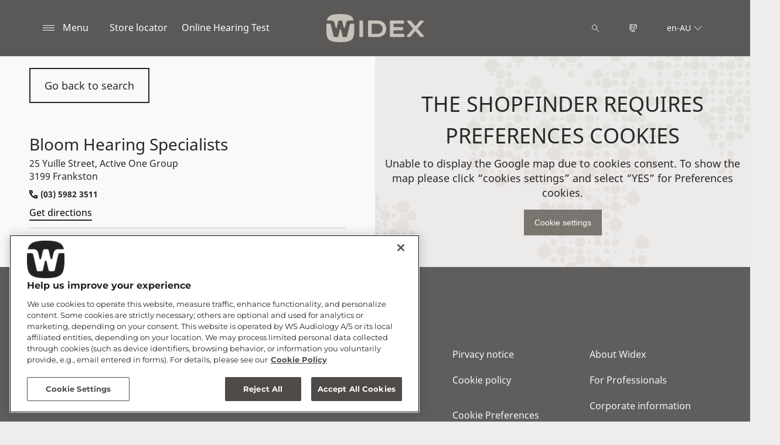

--- FILE ---
content_type: text/html; charset=utf-8
request_url: https://www.widex.com/en-au/shop-finder/shop-details/au/3199/frankston/bloom-hearing-specialists/e8ec384e-bc46-4a84-a18a-09df3e3769fd
body_size: 10462
content:



<!DOCTYPE html>
<!--[if IE 9]><html lang="en" class="ie9 no-js"><![endif]-->
<!--[if !IE]><!-->
<html lang="en" dir="ltr">
<!--<![endif]-->
<head>
    <meta charset="utf-8" />
    <meta http-equiv="X-UA-Compatible" content="IE=edge">
    <meta http-equiv="Content-type" content="text/html; charset=utf-8">
    <meta content="width=device-width, initial-scale=1.0" name="viewport" />
    
    

<script type="text/javascript">
    window.ThemeData = {"BusinessAreaTheme":{"FavIconUrl":"https://azurecdn.widex.com/-/media/favicon/w_shield_black_32x32pix_png-24.png?rev=9421fa8ef7a44d359f5ae271c2d51fee&extension=webp","FontTypeValue":"montserrat","ThemeValue":"widex"},"Brand":"widex"};
</script>

<link rel="stylesheet" href="https://cdn.fonts.wsasitecore.net/wsapublic/PROD/widex-fonts.css">

<link href="https://azurecdn.widex.com/dist/shared.0127b08fa99604b01535.css" rel="stylesheet" />
<link href="https://azurecdn.widex.com/dist/widex.683efc18fb60efa0dda0.css" rel="stylesheet" />

<script src="https://azurecdn.widex.com/dist/widex-echo-config.2f2deddd8c8a2a4ac72d.js" type="text/javascript"></script>    <link rel="shortcut icon" href="https://azurecdn.widex.com/-/media/favicon/w_shield_black_32x32pix_png-24.png?rev=9421fa8ef7a44d359f5ae271c2d51fee&amp;extension=webp" />


    <link rel="preconnect" href="https://azurecdn.widex.com" />

    
    <script type="text/javascript" src="/sitecore%20modules/Web/ExperienceForms/scripts/jquery-2.1.3.min.js"></script>
    
    
    

 <script>
                       window.dataLayer = window.dataLayer || [];
                    dataLayer.push({
                        wsaBrand: "widex",
                        wsaMarket: "au",
                        wsaTargetAudience: "b2c", 
                        wsaBusinessArea: "wholesale",
                        wsaRegion: "apac", 
                        pageLanguage: "en",
                        pagePath: window.location.pathname,
                        wsaPlatform: "none_sitecore"
                            });

                      function gtag() {
                          dataLayer.push(arguments);
                      }

                      gtag("consent", "default", {
                                ad_storage: "denied",
                                analytics_storage: "denied",
                                functionality_storage: "denied",
                                personalization_storage: "denied",
                                security_storage: "granted",
                                ad_user_data: "denied",
                                ad_personalization: "denied",
                                wait_for_update: 2000,
                            });
                            gtag("set", "ads_data_redaction", true);
                    </script>

                    <!-- Google Tag Manager -->
                    <script type="text/javascript">
                        console.log("GTM loaded!");
                       !function(){"use strict";function e(e,t,o){return void 0===t&&(t=""),"cookie"===e?function(e){for(var t=0,o=document.cookie.split(";");t<o.length;t++){var r=o[t].split("=");if(r[0].trim()===e)return r[1]}}(t):"localStorage"===e?(r=t,localStorage.getItem(r)):"jsVariable"===e?window[t]:"cssSelector"===e?(n=t,i=o,a=document.querySelector(n),i?null==a?void 0:a.getAttribute(i):null==a?void 0:a.textContent):void console.warn("invalid uid source",e);var r,n,i,a}!function(t,o,r,n,i,a,c,l,s,u){var d,v,E,I;try{v=l&&(E=navigator.userAgent,(I=/Version\/([0-9\._]+)(.*Mobile)?.*Safari.*/.exec(E))&&parseFloat(I[1])>=16.4)?e(l,"sst_value",""):void 0}catch(e){console.error(e)}var g=t;g[n]=g[n]||[],g[n].push({"gtm.start":(new Date).getTime(),event:"gtm.js"});var m=o.getElementsByTagName(r)[0],T=v?"&bi="+encodeURIComponent(v):"",_=o.createElement(r),f=v?"kp"+c:c;_.async=!0,_.src="https://sst.widex.com/"+f+".js?id=GTM-MRJZSZF7"+T,null===(d=m.parentNode)||void 0===d||d.insertBefore(_,m)}(window,document,"script","dataLayer",0,0,"uifbvnhu","cookie")}();
                    </script>
                    <!-- End Google Tag Manager -->


    <script src="https://azurecdn.widex.com/dist/form_tracking.e023747f18c99f4834ec.js" type="text/javascript"></script>
    
	<script src="https://cdn.cookielaw.org/scripttemplates/otSDKStub.js" data-document-language="true" type="text/javascript" charset="UTF-8" data-domain-script="019a4eb3-6298-7ff7-9276-4bb2cd88bc65"></script>


<title>Bloom Hearing Specialists, Frankston - Hearing Aids - Widex AU</title>
<meta name="description" content="Looking for a Widex Hearing Aid Specialist in Frankston, 3199 Victoria? Visit Bloom Hearing Specialists. Get contact details and directions. Book appointment.">
<meta property="og:locale" content="en_AU">
<link rel="canonical" href="https://www.widex.com/en-au/shop-finder/shop-details/au/3199/frankston/bloom-hearing-specialists/e8ec384e-bc46-4a84-a18a-09df3e3769fd" />    
    
    <link href="/sitecore%20modules/Web/ExperienceForms/css/jquery-ui-datepicker-only-1.12.1.min.css" rel="stylesheet"/>

    <script src="/sitecore%20modules/Web/ExperienceForms/scripts/jquery-3.4.1.min.js"></script>
<script src="/sitecore%20modules/Web/ExperienceForms/scripts/jquery-ui-datepicker-only-1.12.1.min.js"></script>
<script src="/sitecore%20modules/Web/ExperienceForms/scripts/jquery.localisation-1.1.0.min.js"></script>
<script src="/sitecore%20modules/Web/ExperienceForms/scripts/jquery.validate.min.js"></script>
<script src="/sitecore%20modules/Web/ExperienceForms/scripts/jquery.validate.unobtrusive.min.js"></script>
<script src="/sitecore%20modules/Web/ExperienceForms/scripts/jquery.unobtrusive-ajax.min.js"></script>
<script src="/sitecore%20modules/Web/ExperienceForms/scripts/form.js"></script>
<script src="/sitecore%20modules/Web/ExperienceForms/scripts/form.validate.js"></script>
<script src="/sitecore%20modules/Web/ExperienceForms/scripts/form.tracking.js"></script>
<script src="/sitecore%20modules/Web/ExperienceForms/scripts/form.conditions.js"></script>
<script type="text/javascript" src="/sitecore%20modules/Web/ExperienceForms/scripts/recaptcha.validate.js"></script>
    

    <noscript>
        <style type="text/css">
            .blurp-spot-fw__overlay-item, .blurp-spot-fw__spot, .container__component-spacing .row > .col,
            .container__component-spacing .row > [class*=col-]:not(input):not(select):not(label),
            .container__component-spacing .row > input[class*=col-], .four-features .row > .col, .four-features .row > [class*=col-]:not(input):not(select):not(label),
            .four-features .row > input[class*=col-], .four-features__cta-link, .headline-view,
            .newslist-content > article {
                opacity: inherit;
            }
        </style>
    </noscript>
</head>
<body>
    



<!-- Google Tag Manager (noscript) -->
                        <noscript><iframe src="https://sst.widex.com/ns.html?id=GTM-MRJZSZF7"
                            height="0" width="0" style="display:none;visibility:hidden"></iframe></noscript>
                            <!-- End Google Tag Manager (noscript) -->
<script> 
var $buoop = {required:{e:12,f:70,o:60,s:4,c:70},mobile:false,api:2021.01,
text_for_i: {
       'msg':'Your browser ({brow_name}) is not supported for this site.',
       'msgmore': 'Please update your browser for an optimal experience.'
    } }; 
function $buo_f(){ 
 var e = document.createElement("script"); 
 e.src = "//browser-update.org/update.min.js"; 
 document.body.appendChild(e);
};
try {document.addEventListener("DOMContentLoaded", $buo_f,false)}
catch(e){window.attachEvent("onload", $buo_f)}
</script>
<div>
    <header>
        

    <div id="header-root" class="navigation "></div>
<script src="https://azurecdn.widex.com/dist/menuBar.716dba86bf250e3dd392.js" type="text/javascript"></script>    <script>renderMenubar("header-root", {"navigationTree":{"children":[{"children":[],"link":"/en-au/sound-philosophy/","title":"Widex Sound Philosophy","target":"ActiveBrowser"},{"children":[{"children":[{"link":"/en-au/hearing-aids/moment-sheer/sric-r-d/","title":"sRIC R D","target":"ActiveBrowser"}],"link":"/en-au/hearing-aids/moment-sheer/","title":"Widex Moment Sheer","target":"ActiveBrowser"},{"children":[],"link":"/en-au/hearing-aids/smartric/","title":"Widex SmartRIC","target":"ActiveBrowser"},{"children":[{"link":"/en-au/hearing-aids/allure/ric-r-d/","title":" Allure RIC R D","target":"ActiveBrowser"}],"link":"/en-au/hearing-aids/allure/","title":"Widex Allure","target":"ActiveBrowser"},{"children":[],"link":"/en-au/hearing-aids/moment/","title":"Widex Moment","target":"ActiveBrowser"},{"children":[{"link":"/en-au/hearing-aids/evoke/","title":"Widex Evoke","target":"ActiveBrowser"},{"link":"/en-au/hearing-aids/other/cros/","title":"Widex CROS","target":"ActiveBrowser"},{"link":"/en-au/local/en-au/widex-magnify/","title":"Widex Magnify","target":"ActiveBrowser"}],"link":"/en-au/hearing-aids/other/","title":"Other Hearing Aids","target":"ActiveBrowser"},{"children":[{"link":"/en-au/hearing-aids/about-hearing-aids/behind-the-ear-hearing-aids/","title":"Behind-the-ear hearing aids","target":"ActiveBrowser"},{"link":"/en-au/hearing-aids/about-hearing-aids/in-the-ear-hearing-aids/","title":"In-the-ear hearing aids","target":"ActiveBrowser"},{"link":"https://www.widex.com/en-au/hearing-aids/about-hearing-aids/receiver-in-canal-hearing-aids/","title":"Receiver-in-canal hearing aids","target":"ActiveBrowser"},{"link":"/en-au/hearing-aids/about-hearing-aids/getting-the-right-hearing-aid/","title":"Getting The Right Hearing Aid","target":"ActiveBrowser"},{"link":"/en-au/hearing-aids/about-hearing-aids/how-do-hearing-aids-work/","title":"How do hearing aids work?","target":"ActiveBrowser"},{"link":"/en-au/hearing-aids/about-hearing-aids/hearing-aid-prices/","title":"Hearing aid prices","target":"ActiveBrowser"}],"link":"/en-au/hearing-aids/about-hearing-aids/","title":"About Hearing Aids","target":"ActiveBrowser"},{"children":[{"link":"/en-au/hearing-aids/apps/allure-app/","title":"Widex Allure app ","target":"ActiveBrowser"},{"link":"/en-au/hearing-aids/apps/moment-app/","title":"Widex Moment app","target":"ActiveBrowser"},{"link":"/en-au/hearing-aids/apps/evoke-app/","title":"Widex Evoke app","target":"ActiveBrowser"},{"link":"/en-au/hearing-aids/apps/tonelink-app/","title":"Widex Tonelink app","target":"ActiveBrowser"},{"link":"/en-au/hearing-aids/apps/widex-remote-care/","title":"Widex Remote Care","target":"ActiveBrowser"}],"link":"/en-au/hearing-aids/apps/","title":"Widex Apps","target":"ActiveBrowser"},{"children":[{"link":"/en-au/hearing-aids/accessories/com-dex/","title":"COM-DEX","target":"ActiveBrowser"},{"link":"/en-au/hearing-aids/accessories/rc-dex/","title":"RC-DEX","target":"ActiveBrowser"},{"link":"/en-au/hearing-aids/accessories/soundconnect/","title":"Widex SoundConnect","target":"ActiveBrowser"},{"link":"/en-au/hearing-aids/accessories/tv-dex/","title":"TV-DEX","target":"ActiveBrowser"},{"link":"/en-au/hearing-aids/accessories/tv-play/","title":"Widex TV Play","target":"ActiveBrowser"},{"link":"/en-au/hearing-aids/accessories/chargers/","title":"Widex Chargers","target":"ActiveBrowser"},{"link":"/en-au/hearing-aids/accessories/sound-assist/","title":"Widex Sound Assist","target":"ActiveBrowser"},{"link":"/en-au/hearing-aids/accessories/dryers/","title":"Hearing Aid Dryers","target":"ActiveBrowser"},{"link":"/en-au/hearing-aids/accessories/batteries/","title":"Batteries","target":"ActiveBrowser"}],"link":"/en-au/hearing-aids/accessories/","title":"Accessories","target":"ActiveBrowser"}],"link":"/en-au/hearing-aids/","title":"Hearing Aids","target":"ActiveBrowser"},{"children":[],"link":"/en-au/hearing-loss-and-tinnitus/","title":"Hearing loss","target":"ActiveBrowser"},{"children":[{"children":[{"link":"/en-au/hearing-loss-and-tinnitus/types/hearing-loss-in-one-ear/","title":"Hearing loss in one ear","target":"ActiveBrowser"},{"link":"/en-au/hearing-loss-and-tinnitus/types/conductive-hearing-loss/","title":"Conductive hearing loss","target":"ActiveBrowser"},{"link":"/en-au/hearing-loss-and-tinnitus/types/sensorineural-hearing-loss/","title":"Sensorineural hearing loss","target":"ActiveBrowser"},{"link":"/en-au/hearing-loss-and-tinnitus/types/degrees-and-shape-of-hearing-loss/","title":"Degrees and shapes of hearing loss","target":"ActiveBrowser"},{"link":"/en-au/hearing-loss-and-tinnitus/types/discrimination-hearing-loss/","title":"Discrimination loss","target":"ActiveBrowser"}],"link":"/en-au/hearing-loss-and-tinnitus/types/","title":"Types of Hearing Loss","target":"ActiveBrowser"},{"children":[],"link":"/en-au/hearing-loss-and-tinnitus/tinnitus/","title":"Tinnitus","target":"ActiveBrowser"},{"children":[],"link":"/en-au/hearing-loss-and-tinnitus/for-friends-and-relatives/","title":"For Friends and Relatives","target":"ActiveBrowser"}],"link":"/en-au/tinnitus/","title":"Tinnitus","target":"ActiveBrowser"},{"children":[{"children":[],"link":"/en-au/support/hearing-aids/","title":"Hearing aids ","target":"ActiveBrowser"},{"children":[],"link":"/en-au/support/pairing/","title":"Connectivity & pairing","target":"ActiveBrowser"},{"children":[],"link":"/en-au/support/app/","title":"Widex apps","target":"ActiveBrowser"},{"children":[],"link":"/en-au/support/accessories/","title":"Accessories","target":"ActiveBrowser"},{"children":[],"link":"/en-au/support/compatibility/","title":"Device compatibility","target":"ActiveBrowser"},{"children":[],"link":"/en-au/support/faq/","title":"FAQs for first-time hearing aid wearers","target":"ActiveBrowser"}],"link":"/en-au/support/","title":"Support & Care","target":"ActiveBrowser"},{"children":[],"link":"/en-au/blog/","title":"Blog","target":"ActiveBrowser"}],"labelHome":"Home"},"languageSelector":{"languages":[{"name":"Australia","iso639_1":"en-AU","link":"/en-au/shop-finder/shop-details/"},{"name":"Global","iso639_1":"en","link":"/en/shop-finder/shop-details/"}],"activeLanguage":{"name":"Australia","iso639_1":"en-AU","link":"/en-au/shop-finder/shop-details/"},"countryLandingPage":{"label":"See all markets","link":"https://www.widex.com/en/service/choose-market/"}},"ctaLinks":[{"link":"/en-au/shop-finder/","label":"Store locator","target":"ActiveBrowser"},{"link":"/en-au/service/hearing-test/","label":"Online Hearing Test","target":"ActiveBrowser"}],"labels":{"menuLabelOpen":"Menu","menuLabelClose":"Close","labelSearch":"Search","brandLogoTitle":"widex-logo"},"heroEnabled":false,"showAdvanced":true,"defaultLogoUrl":"https://azurecdn.widex.com/-/media/widex/global/images/logos/widex---light-sand---rgb.svg?rev=0399251148ef47caadd62a2462d4ebbb&extension=webp&hash=C0E38099B23E960AEE345A59A6BB7E31","heroLogoUrl":"https://azurecdn.widex.com/-/media/widex/global/images/logos/widex---white---rgb.svg?rev=5006cda0fd3f480598fb2f708ac96604&extension=webp&hash=29D0F7E80B83DEA5BA1189E2DF1D4542","logoStickyUrl":"https://azurecdn.widex.com/-/media/widex/global/images/logos/widex---light-sand---rgb.svg?rev=0399251148ef47caadd62a2462d4ebbb&extension=webp&hash=C0E38099B23E960AEE345A59A6BB7E31","contactLink":{"link":"/en-au/service/contact/","ariaLabel":""},"burgerMenuPath":""});</script>







    </header>

    <section class="site-content ">
        

<div class="placeholder ph-full-width     ">
    
<input id="hdn-language" type="hidden" value="en-au" />
<div>
    <input id="hdn-experience-editor" type="hidden" value="false" />
    <input id="hdn-shop-details-custom-copy" type="hidden" value="false" />
    <input id="hdn-shop-details-custom-copy-location" type="hidden" value="Bottom" />
    <input id="shopfinder-datasource-id" type="hidden" value="{ECBC1A3C-7745-4635-AC7D-21621D0379F1}"/>

        <script>
            window.shopDetailsModel = {"ShopId":"e8ec384e-bc46-4a84-a18a-09df3e3769fd","ShopCountry":"AU","ShopZip":"3199","ShopTitle":"Bloom Hearing Specialists","ZoomLevel":0,"DisplayGooglePlaceLink":false,"BackToSearchResult":"Go back to search","SubmitForm":null,"RouteLinkLabel":"Get directions","SendEmailLabel":"Send email","OpeningHoursLabel":"Opening hours","SiestaHoursLabel":null,"FormHeading":"Book appointment","DaysLocale":null,"ShopFinderUrl":"https://www.widex.com/en-au/shop-finder/","ShopFinderLabel":"Store locator","HomeUrl":"https://www.widex.com/en-au","HomeLabel":"Home","PhoneLabel":"Phone","MapPinColor":"#000","SiteBrand":null,"Domain":null,"SitecoreSite":"widex","IsShopFound":true,"ExcellenceShopBadgeLabel":"Preferred Partners","ShowExcellenceShopFilterButton":true,"CampaignId":null,"ShowTelephoneNumberInPopup":false};
        </script>
        <div id="shop-finder-details"></div>
<script src="https://azurecdn.widex.com/dist/shopFinderDetails.448a4284d15ccd485a55.js" type="text/javascript"></script>        <script>
            renderShopFinderDetails("shop-finder-details", {"ShopDetails":{"ShopId":"e8ec384e-bc46-4a84-a18a-09df3e3769fd","ShopCountry":"AU","ShopZip":"3199","ShopTitle":"Bloom Hearing Specialists","ZoomLevel":0,"DisplayGooglePlaceLink":false,"BackToSearchResult":"Go back to search","SubmitForm":null,"RouteLinkLabel":"Get directions","SendEmailLabel":"Send email","OpeningHoursLabel":"Opening hours","SiestaHoursLabel":null,"FormHeading":"Book appointment","DaysLocale":null,"ShopFinderUrl":"https://www.widex.com/en-au/shop-finder/","ShopFinderLabel":"Store locator","HomeUrl":"https://www.widex.com/en-au","HomeLabel":"Home","PhoneLabel":"Phone","MapPinColor":"#000","SiteBrand":null,"Domain":null,"SitecoreSite":"widex","IsShopFound":true,"ExcellenceShopBadgeLabel":"Preferred Partners","ShowExcellenceShopFilterButton":true,"CampaignId":null,"ShowTelephoneNumberInPopup":false},"ShopDetailsObject":"{\"ShopId\":\"e8ec384e-bc46-4a84-a18a-09df3e3769fd\",\"ShopCountry\":\"AU\",\"ShopZip\":\"3199\",\"ShopTitle\":\"Bloom Hearing Specialists\",\"ZoomLevel\":0,\"DisplayGooglePlaceLink\":false,\"BackToSearchResult\":\"Go back to search\",\"SubmitForm\":null,\"RouteLinkLabel\":\"Get directions\",\"SendEmailLabel\":\"Send email\",\"OpeningHoursLabel\":\"Opening hours\",\"SiestaHoursLabel\":null,\"FormHeading\":\"Book appointment\",\"DaysLocale\":null,\"ShopFinderUrl\":\"https://www.widex.com/en-au/shop-finder/\",\"ShopFinderLabel\":\"Store locator\",\"HomeUrl\":\"https://www.widex.com/en-au\",\"HomeLabel\":\"Home\",\"PhoneLabel\":\"Phone\",\"MapPinColor\":\"#000\",\"SiteBrand\":null,\"Domain\":null,\"SitecoreSite\":\"widex\",\"IsShopFound\":true,\"ExcellenceShopBadgeLabel\":\"Preferred Partners\",\"ShowExcellenceShopFilterButton\":true,\"CampaignId\":null,\"ShowTelephoneNumberInPopup\":false}","Language":"en-au","ShopDetailsCustomCopyId":"","ShopDetailsCustomCopyLocation":2,"ShopDetailsCustomCopy":{"Header":"","Intro":"","Content":""},"IsShopDetailsCustomCopyMaintained":false,"IsExperienceEditorEditing":false,"CookieConsentMessage":{"Header":"The shopfinder requires preferences cookies","Message":"Unable to display the Google map due to cookies consent.\r\n\r\nTo show the map please click “cookies settings” and select “YES” for Preferences cookies.","ButtonLabel":"Cookie settings"},"ShopFinderDatasourceId":"{ECBC1A3C-7745-4635-AC7D-21621D0379F1}","GoogleApiKey":"AIzaSyBP_Z-eKmhB_BQtPPPtEiuyP-3bxL0UEXs"}, true);
        </script>
    <div id="shop-finder-details-form" style="display: none">
        <form action="/formbuilder?fxb.FormItemId=ed4caaad-2227-4704-90c8-9210c5317a23&amp;fxb.HtmlPrefix=fxb.3ab1b0d0-feff-4657-a442-8ba402eacebc" class="form row" data-ajax="true" data-ajax-method="Post" data-ajax-mode="replace-with" data-ajax-success="document.dispatchEvent(new CustomEvent(&#39;sc-forms-submit-success&#39;, {&#39;detail&#39;: &#39;fxb_3ab1b0d0-feff-4657-a442-8ba402eacebc_ed4caaad-2227-4704-90c8-9210c5317a23&#39;}));$.validator.unobtrusive.parse(&#39;#fxb_3ab1b0d0-feff-4657-a442-8ba402eacebc_ed4caaad-2227-4704-90c8-9210c5317a23&#39;);$.fxbFormTracker.texts=$.fxbFormTracker.texts||{};$.fxbFormTracker.texts.expiredWebSession=&#39;Your session has expired. Please refresh this page.&#39;;$.fxbFormTracker.parse(&#39;#fxb_3ab1b0d0-feff-4657-a442-8ba402eacebc_ed4caaad-2227-4704-90c8-9210c5317a23&#39;);$.fxbConditions.parse(&#39;#fxb_3ab1b0d0-feff-4657-a442-8ba402eacebc_ed4caaad-2227-4704-90c8-9210c5317a23&#39;)" data-ajax-update="#fxb_3ab1b0d0-feff-4657-a442-8ba402eacebc_ed4caaad-2227-4704-90c8-9210c5317a23" data-sc-fxb="ed4caaad-2227-4704-90c8-9210c5317a23" enctype="multipart/form-data" id="fxb_3ab1b0d0-feff-4657-a442-8ba402eacebc_ed4caaad-2227-4704-90c8-9210c5317a23" method="post"><input id="fxb_3ab1b0d0-feff-4657-a442-8ba402eacebc_FormSessionId" name="fxb.3ab1b0d0-feff-4657-a442-8ba402eacebc.FormSessionId" type="hidden" value="3ae82cb9-5a05-426d-936c-c8544dcd0562" /><input id="fxb_3ab1b0d0-feff-4657-a442-8ba402eacebc_IsNewSession" name="fxb.3ab1b0d0-feff-4657-a442-8ba402eacebc.IsNewSession" type="hidden" value="1" /><input name="__RequestVerificationToken" type="hidden" value="MOoUxBjFbAm2IUhVuidE55QOZFbw05kL8bpIF3TigssurSl7OXlIGr_xabip4Rncn_TTWk8ULnmzWTQc3a4_4Pm-My0HwXKmIkvyc7Dfj4E1" /><input id="fxb_3ab1b0d0-feff-4657-a442-8ba402eacebc_FormItemId" name="fxb.3ab1b0d0-feff-4657-a442-8ba402eacebc.FormItemId" type="hidden" value="ed4caaad-2227-4704-90c8-9210c5317a23" /><input id="fxb_3ab1b0d0-feff-4657-a442-8ba402eacebc_PageItemId" name="fxb.3ab1b0d0-feff-4657-a442-8ba402eacebc.PageItemId" type="hidden" value="525cb412-431d-4637-b621-ca80625b982c" />
<p data-sc-field-key="D7518DA89A2E4BCC8C24CF027069751A" class="col-lg-12 col-sm-12 col-xs-12 form__text-field">Book Appointment</p><input id="fxb_3ab1b0d0-feff-4657-a442-8ba402eacebc_Fields_Index_1cb71a13-a83f-4356-8b9c-25a6315d9688" name="fxb.3ab1b0d0-feff-4657-a442-8ba402eacebc.Fields.Index" type="hidden" value="1cb71a13-a83f-4356-8b9c-25a6315d9688" /><input id="fxb_3ab1b0d0-feff-4657-a442-8ba402eacebc_Fields_1cb71a13-a83f-4356-8b9c-25a6315d9688__ItemId" name="fxb.3ab1b0d0-feff-4657-a442-8ba402eacebc.Fields[1cb71a13-a83f-4356-8b9c-25a6315d9688].ItemId" type="hidden" value="1cb71a13-a83f-4356-8b9c-25a6315d9688" /><div data-sc-field-name="First name" data-sc-field-key="86C8643D22E04D629356975885F7FF62">
    <label for="fxb_3ab1b0d0-feff-4657-a442-8ba402eacebc_Fields_1cb71a13-a83f-4356-8b9c-25a6315d9688__Value" class="col-lg-12 col-sm-12 col-xs-12 form__label">
        Name*
    </label>
    <input id="fxb_3ab1b0d0-feff-4657-a442-8ba402eacebc_Fields_1cb71a13-a83f-4356-8b9c-25a6315d9688__Value" name="fxb.3ab1b0d0-feff-4657-a442-8ba402eacebc.Fields[1cb71a13-a83f-4356-8b9c-25a6315d9688].Value" type="text"
           class="col-lg-12 col-sm-12 col-xs-12" placeholder="" value=""   maxlength="255"   data-val-required="Name* is required." data-val="true" />
    <span class="field-validation-valid" data-valmsg-for="fxb.3ab1b0d0-feff-4657-a442-8ba402eacebc.Fields[1cb71a13-a83f-4356-8b9c-25a6315d9688].Value" data-valmsg-replace="true"></span>
</div>
<input id="fxb_3ab1b0d0-feff-4657-a442-8ba402eacebc_Fields_Index_abfbca87-53b8-4191-8e08-6f9abe28704a" name="fxb.3ab1b0d0-feff-4657-a442-8ba402eacebc.Fields.Index" type="hidden" value="abfbca87-53b8-4191-8e08-6f9abe28704a" /><input id="fxb_3ab1b0d0-feff-4657-a442-8ba402eacebc_Fields_abfbca87-53b8-4191-8e08-6f9abe28704a__ItemId" name="fxb.3ab1b0d0-feff-4657-a442-8ba402eacebc.Fields[abfbca87-53b8-4191-8e08-6f9abe28704a].ItemId" type="hidden" value="abfbca87-53b8-4191-8e08-6f9abe28704a" /><div data-sc-field-name="Email" data-sc-field-key="B53968DF29BB43CE99E8B39C55AFC7B9">
    <label for="fxb_3ab1b0d0-feff-4657-a442-8ba402eacebc_Fields_abfbca87-53b8-4191-8e08-6f9abe28704a__Value" class="col-lg-12 col-sm-12 col-xs-12 form__label">
        Email*
    </label>
    <input id="fxb_3ab1b0d0-feff-4657-a442-8ba402eacebc_Fields_abfbca87-53b8-4191-8e08-6f9abe28704a__Value" name="fxb.3ab1b0d0-feff-4657-a442-8ba402eacebc.Fields[abfbca87-53b8-4191-8e08-6f9abe28704a].Value" type="text"
           class="col-lg-12 col-sm-12 col-xs-12" placeholder="" value=""   maxlength="255"   data-val-regex=" contains an invalid email address." data-val-regex-pattern="^[A-Za-z0-9._%+-]+@[A-Za-z0-9.-]+\.[A-Za-z]{2,17}$" data-val-required="Email* is required." data-val="true" />
    <span class="field-validation-valid" data-valmsg-for="fxb.3ab1b0d0-feff-4657-a442-8ba402eacebc.Fields[abfbca87-53b8-4191-8e08-6f9abe28704a].Value" data-valmsg-replace="true"></span>
</div>


<input value="Submit Button" type="submit" class="form__submit-btn" name="fxb.3ab1b0d0-feff-4657-a442-8ba402eacebc.e50a729b-689e-4d05-b2cc-e67d0d1a0ecb" data-sc-field-key="049165D865ED4A8CB11EBFE66007EDDD" />
<input id="fxb_3ab1b0d0-feff-4657-a442-8ba402eacebc_NavigationButtons" name="fxb.3ab1b0d0-feff-4657-a442-8ba402eacebc.NavigationButtons" type="hidden" value="e50a729b-689e-4d05-b2cc-e67d0d1a0ecb" />
<input id="fxb_3ab1b0d0-feff-4657-a442-8ba402eacebc_e50a729b-689e-4d05-b2cc-e67d0d1a0ecb" name="fxb.3ab1b0d0-feff-4657-a442-8ba402eacebc.e50a729b-689e-4d05-b2cc-e67d0d1a0ecb" type="hidden" value="0" /><input id="fxb_3ab1b0d0-feff-4657-a442-8ba402eacebc_Fields_Index_dd77c747-245f-445c-90bf-51db4a1f5075" name="fxb.3ab1b0d0-feff-4657-a442-8ba402eacebc.Fields.Index" type="hidden" value="dd77c747-245f-445c-90bf-51db4a1f5075" /><input id="fxb_3ab1b0d0-feff-4657-a442-8ba402eacebc_Fields_dd77c747-245f-445c-90bf-51db4a1f5075__ItemId" name="fxb.3ab1b0d0-feff-4657-a442-8ba402eacebc.Fields[dd77c747-245f-445c-90bf-51db4a1f5075].ItemId" type="hidden" value="dd77c747-245f-445c-90bf-51db4a1f5075" />
    <script type="text/javascript" src="https://www.google.com/recaptcha/api.js?onload=loadReCaptchas&render=explicit&hl=en" async defer></script>
<div id="fxb_3ab1b0d0-feff-4657-a442-8ba402eacebc_Fields_dd77c747-245f-445c-90bf-51db4a1f5075__CaptchaValue_wrapper"></div>
<input id="fxb_3ab1b0d0-feff-4657-a442-8ba402eacebc_Fields_dd77c747-245f-445c-90bf-51db4a1f5075__CaptchaValue" name="fxb.3ab1b0d0-feff-4657-a442-8ba402eacebc.Fields[dd77c747-245f-445c-90bf-51db4a1f5075].CaptchaValue" type="hidden" class="fxt-captcha" data-val-required="captcha.required" data-val="true" />
<span class="field-validation-valid" data-valmsg-for="fxb.3ab1b0d0-feff-4657-a442-8ba402eacebc.Fields[dd77c747-245f-445c-90bf-51db4a1f5075].CaptchaValue" data-valmsg-replace="true"></span>
<div class="recaptcha-tos">This site is protected by reCAPTCHA and the Google <a target="_blank" href="https://policies.google.com/privacy">Privacy Policy</a> and <a target="_blank" href="https://policies.google.com/terms">Terms of Service</a> apply.</div>

<script type="text/javascript">
    var reCaptchaArray = reCaptchaArray || [];
    reCaptchaArray.push(
        function () {
            var captchaInputField = window.document.getElementById('fxb_3ab1b0d0-feff-4657-a442-8ba402eacebc_Fields_dd77c747-245f-445c-90bf-51db4a1f5075__CaptchaValue');
            window.grecaptcha.render('fxb_3ab1b0d0-feff-4657-a442-8ba402eacebc_Fields_dd77c747-245f-445c-90bf-51db4a1f5075__CaptchaValue_wrapper',
                {
                    'sitekey': '6LdSuN4UAAAAADV1AFYat8cXkuVz3mRNSE58Mcl6',
                    'size': 'invisible',
                    'callback': function (token) {
                        const triggerPostBack = (!captchaInputField.value) && captchaInputField.value !== 'RECAPTCHA EXPIRED';
                        captchaInputField.value = token;

                        if (triggerPostBack) {
                            setTimeout(function () {
                                $($(captchaInputField).closest('form').find('input[type="submit"]')).click();
                            }, 1);
                        }
                    },
                    'expired-callback': function () {
                        window.grecaptcha.reset();
                        captchaInputField.value = 'RECAPTCHA EXPIRED';
                    }
                });
        }
    );

</script>        <input type="hidden" data-sc-fxb-condition value='{}'/>
</form>

    </div>
</div>


</div>
    </section>

    <footer>
        


<script>
    jQuery(document).ready(function () {
        var currentDiv = jQuery('#FooterBreadCrumb');
        var nextDiv = currentDiv.next('div');
var currentUrl = "/en-au/shop-finder/shop-details/au/3199/frankston/bloom-hearing-specialists/e8ec384e-bc46-4a84-a18a-09df3e3769fd"; // Assign the current URL to a JavaScript variable
        var lastSegment = "e8ec384e-bc46-4a84-a18a-09df3e3769fd"; // Assign the last segment of the current URL to a JavaScript variable
        if (nextDiv.length) {
            // Set the class name of the current div to match the next div
            currentDiv.attr('class', nextDiv.attr('class'));
        } else {
            console.log('No adjacent div found, or the adjacent element is not a div.');
        }
    });
</script>
<div class="" id="FooterBreadCrumb">
    <div class="footer">
        <div class="container">
            <div class="footer__bread-crumbWrapper">
                <div class="footer__bread-crumb">
          <a href="/en-au/">
                        <svg class="footer__bread-crumb-link-icon-home" width="16" height="16" viewBox="0 0 16 16" xmlns="http://www.w3.org/2000/svg" viewBox="0 0 20 20" fill="none">
                            <path fill-rule="evenodd" clip-rule="evenodd" d="M12 14L13.5 14.0075V8.7575C13.5 8.345 13.8375 8.0075 14.25 8.0075H14.6925L9.00001 2.315L3.30751 8.0075H3.75001C4.16251 8.0075 4.50001 8.345 4.50001 8.7575V14.0075L6.00001 14V10.25C6.00001 9.8375 6.33751 9.5 6.75001 9.5H11.25C11.6625 9.5 12 9.8375 12 10.25V14ZM14.25 15.5075L11.25 15.5C10.8375 15.5 10.5 15.1625 10.5 14.75V11H7.50001V14.75C7.50001 15.1625 7.16251 15.5 6.75001 15.5L3.75001 15.5075C3.33751 15.5075 3.00001 15.17 3.00001 14.7575V9.5075H1.50001C1.20001 9.5075 0.922506 9.32 0.810006 9.0425C0.690006 8.7575 0.750006 8.435 0.967506 8.225L8.46751 0.725C8.61001 0.5825 8.79751 0.5 9.00001 0.5C9.20251 0.5 9.39001 0.5825 9.53251 0.725L17.0325 8.225C17.2425 8.4425 17.31 8.765 17.19 9.0425C17.07 9.32 16.8 9.5 16.5 9.5075H15V14.7575C15 15.17 14.6625 15.5075 14.25 15.5075Z" fill="#2A2826" />
                        </svg>
                        <svg class="footer__bread-crumb-link-icon-back" width="16" height="16" viewBox="0 0 16 16" xmlns="http://www.w3.org/2000/svg" viewBox="0 0 20 20" fill="none">
                            <path fill-rule="evenodd" clip-rule="evenodd" d="M11.4165 13.25L10.6665 14L4.6665 8L10.6665 2L11.4165 2.75L6.1665 8L11.4165 13.25Z" fill="white" />
                        </svg>
                    </a>
<a class="footer__bread-crumb-link"
                        href="/en-au/shop-finder/">
                        <span class="footer__bread-crumb-link-slash">/</span>
                        <span class="footer__bread-crumb-link-title">Store locator</span>
                    </a>
<a class="footer__bread-crumb-link"
                        href="/en-au/shop-finder/shop-details/">
                        <span class="footer__bread-crumb-link-slash">/</span>
                        <span class="footer__bread-crumb-link-title">Bloom Hearing Specialists</span>
                    </a>
                </div>
            </div>
        </div>
    </div>
</div>

        
<div class="footer placeholder    ">
    <div class="container ">
        <div class="row footer__wrapper">
                <div class="footer__item footer__div1 col-12 col-lg">
                    
<div class="footer-link-list">
    

    <ul class="footer-link-list__list">
        <li class="component-theme__border">
        <a href="/en-au/hearing-aids/" >Hearing aids</a>
</li><li class="component-theme__border">
        <a href="/en-au/hearing-aids/accessories/" >Accessories</a>
</li><li class="component-theme__border">
        <a href="/en-au/hearing-aids/apps/" >Widex apps</a>
</li>
    </ul>
</div>
                </div>
                <div class="footer__item footer__div2 col-12 col-md-6 col-lg">
                    
<div class="footer-link-list">
    

    <ul class="footer-link-list__list">
        <li class="component-theme__border">
        <a href="/en-au/service/hearing-test/" >Online Hearing Test</a>
</li><li class="component-theme__border">
        <a href="/en-au/hearing-loss-and-tinnitus/" >Hearing loss</a>
</li><li class="component-theme__border">
        <a href="/en-au/hearing-loss-and-tinnitus/tinnitus/" >Tinnitus</a>
</li>
    </ul>
</div>
                </div>
                <div class="footer__item footer__div3 col-12 col-md-6 col-lg">
                    
<div class="footer-link-list">
    

    <ul class="footer-link-list__list">
        <li class="component-theme__border">
        <a href="/en-au/shop-finder/" >Find a hearing aid shop</a>
</li><li class="component-theme__border">
        <a href="/en-au/support/" >Service and support</a>
</li><li class="component-theme__border">
        <a href="/en-au/blog/" >Blog</a>
</li><li class="component-theme__border">
        <a href="/en-au/service/contact/" >Contact us</a>
</li>
    </ul>
</div>
                </div>
                <div class="footer__item footer__div4 col-12 col-md-6 col-lg">
                    
<div class="footer-link-list">
    

    <ul class="footer-link-list__list">
        <li class="component-theme__border">
        <a href="/en-au/service/privacy-notice/" >Pirvacy notice</a>
</li><li class="component-theme__border">
        <a href="/en-au/service/cookie-policy/" >Cookie policy</a>
</li>    <div class=" ">
        <li><a style="cursor: pointer;" onclick="window.OneTrust.ToggleInfoDisplay();">Cookie Preferences</a></li>
    </div>

<li class="component-theme__border">
        <a href="/en-au/service/terms-and-conditions/" >Terms and conditions</a>
</li><li class="component-theme__border">
        <a href="/en-au/service/disclaimer/" >Disclaimer</a>
</li>
    </ul>
</div>
                </div>
                <div class="footer__item footer__div5 col-12 col-md-6 col-lg">
                    
<div class="footer-link-list">
    

    <ul class="footer-link-list__list">
        <li class="component-theme__border">
        <a href="/en-au/service/sustainability/" >About Widex</a>
</li><li class="component-theme__border">
        <a href="https://www.widexpro.com/en-au/" >For Professionals</a>
</li><li class="component-theme__border">
        <a href="https://www.wsa.com/en/services/corporate-information/" Target=_blank>Corporate information</a>
</li>
    </ul>
</div>
                </div>

        </div>
    </div>
</div>
<div class="footer placeholder    ">
    <div class="container ">
        <div class="row footer__wrapper">
                <div class="footer__item footer__div1 col-12 col-lg">
                    
                </div>
                <div class="footer__item footer__div2 col-12 col-md-6 col-lg">
                    
                </div>
                <div class="footer__item footer__div3 col-12 col-md-6 col-lg">
                    <div class="footer-social-links">
    

    <ul class="footer-social-links__list">
        
<li class="footer-social-links__list-item">
    <a href="http://www.facebook.com/widex.australia" rel="noopener noreferrer" target="_blank"><img src="https://azurecdn.widex.com/-/media/signia/global/images/logos---icons/socialmedia-icons/facebook-icon_white_32px.svg?rev=7b58af4dffec40aaaf5ba258f4b3621a&amp;extension=webp&amp;hash=B1D34DE9FA400385E8C835785647ED42" alt="" /></a>
</li>
<li class="footer-social-links__list-item">
    <a href="https://www.instagram.com/widexhearing_global/" rel="noopener noreferrer" target="_blank"><img src="https://azurecdn.widex.com/-/media/signia/global/images/logos---icons/socialmedia-icons/instagram-icon_white_32px.svg?rev=ce3ae0f8b76242ea8b084822ba7a3d2a&amp;extension=webp&amp;hash=B947FC03033830785B2EFDD678B56FB7" alt="" /></a>
</li>
<li class="footer-social-links__list-item">
    <a href="https://www.linkedin.com/company/widex/ " rel="noopener noreferrer" target="_blank"><img src="https://azurecdn.widex.com/-/media/signia/global/images/logos---icons/socialmedia-icons/linkedin-icon_white_32px.svg?rev=586781f2f34147118e04541e9daad779&amp;extension=webp&amp;hash=FF2348665136C4A75868FEA08F55D791" alt="" /></a>
</li>
<li class="footer-social-links__list-item">
    <a href="https://www.youtube.com/channel/UC7I3CySnCjUDlHTa0uozATQ " rel="noopener noreferrer" target="_blank"><img src="https://azurecdn.widex.com/-/media/signia/global/images/logos---icons/socialmedia-icons/youtube-icon_white_32px.svg?rev=8bd0949b6ed64381be7fd37b00523f4a&amp;extension=webp&amp;hash=4E04459E50195DD4F2DF9465BD359A61" alt="" /></a>
</li>
    </ul>
</div>
                </div>
                <div class="footer__item footer__div4 col-12 col-md-6 col-lg">
                    
                </div>
                <div class="footer__item footer__div5 col-12 col-md-6 col-lg">
                    
                </div>

        </div>
    </div>
</div>
<div class="footer placeholder    ">
    <div class="container ">
        <div class="row footer__wrapper">
                <div class="footer__item footer__div1--onecolum col-12 col-lg">
                    

<div class="footer-copyright-text ">
    &#169; 2026, WS Audiology A/S
</div>
                </div>

        </div>
    </div>
</div>
<div class="footer placeholder ph-component-theme-dark-gray   ">
    <div class="container ">
        <div class="row footer__wrapper">
                <div class="footer__item footer__div1--onecolum col-12 col-lg">
                    <div class="footer-image  ">
    <img src="https://azurecdn.widex.com/-/media/widex/global/images/logos/widex---light-sand---rgb.svg?rev=0399251148ef47caadd62a2462d4ebbb&amp;extension=webp&amp;hash=C0E38099B23E960AEE345A59A6BB7E31" class="footer-image__image" alt="" sizes="100vw" loading="lazy" srcset="https://azurecdn.widex.com/-/media/widex/global/images/logos/widex---light-sand---rgb.svg?w=440&rev=0399251148ef47caadd62a2462d4ebbb&extension=webp&hash=EE6D7F2685068895F9612800891C56F7 440w,https://azurecdn.widex.com/-/media/widex/global/images/logos/widex---light-sand---rgb.svg?w=768&rev=0399251148ef47caadd62a2462d4ebbb&extension=webp&hash=F0137FBD4200A14B78A80A06A8606287 768w,https://azurecdn.widex.com/-/media/widex/global/images/logos/widex---light-sand---rgb.svg?w=992&rev=0399251148ef47caadd62a2462d4ebbb&extension=webp&hash=1509FFC6733B50F2F00C04BC0948E4B5 992w,https://azurecdn.widex.com/-/media/widex/global/images/logos/widex---light-sand---rgb.svg?w=1900&rev=0399251148ef47caadd62a2462d4ebbb&extension=webp&hash=CC5C23C27D3E8DF74248A7C8A737C859 1900w" />
</div>


                </div>

        </div>
    </div>
</div>
    </footer>

    <a href="#" class="scroll-to-top">
        <span class="scroll-to-top__text">Go to the top</span>
        <svg xmlns="http://www.w3.org/2000/svg" viewBox="0 0 20 20" class="scroll-to-top__icon" aria-role="presentation">
            <g fill="none" fill-rule="evenodd" stroke="currentColor" stroke-width="2" transform="translate(1 1)">
                <path d="M4.46 11.2L9 6.66l4.54 4.54" />
                <circle cx="9" cy="9" r="9" />
            </g>
        </svg>
    </a>
</div>







<script src="https://azurecdn.widex.com/dist/bundle.3dba6d1021aadbee6ce8.js" type="text/javascript"></script>
<div id="consent_blackbar"></div>
    


<script src="https://azurecdn.widex.com/dist/widex_js.0399e173ee88673b9f7f.js" type="text/javascript"></script>

</body>
</html>


--- FILE ---
content_type: image/svg+xml
request_url: https://azurecdn.widex.com/-/media/widex/global/images/logos/widex---light-sand---rgb.svg?rev=0399251148ef47caadd62a2462d4ebbb&extension=webp&hash=C0E38099B23E960AEE345A59A6BB7E31
body_size: -750
content:
<?xml version="1.0" encoding="utf-8"?>
<!-- Generator: Adobe Illustrator 24.2.1, SVG Export Plug-In . SVG Version: 6.00 Build 0)  -->
<svg version="1.1" id="Layer_1" xmlns="http://www.w3.org/2000/svg" xmlns:xlink="http://www.w3.org/1999/xlink" x="0px" y="0px"
	 viewBox="0 0 107.7 31" style="enable-background:new 0 0 107.7 31;" xml:space="preserve">
<style type="text/css">
	.st0{fill:#C7C1BA;}
</style>
<g id="XMLID_78_">
	<g id="XMLID_82_">
		<path id="XMLID_88_" class="st0" d="M39.5,7.1h-1.9c-0.6,0-1.1,0.5-1.1,1.1v16.1c0,0.6,0.5,1.1,1.1,1.1h1.9c0.6,0,1.1-0.5,1.1-1.1
			V8.2C40.6,7.6,40.1,7.1,39.5,7.1z"/>
		<path id="XMLID_85_" class="st0" d="M61.4,8.2c-1.5-0.7-3.2-1.1-5.1-1.1h-9.1c-0.6,0-1.1,0.5-1.1,1.1v16.1c0,0.6,0.5,1.1,1.1,1.1
			h9.1c1.9,0,3.6-0.4,5.1-1.1c1.5-0.8,2.7-1.8,3.5-3.2c0.8-1.4,1.3-3,1.3-4.8s-0.4-3.4-1.3-4.8C64.1,10.1,62.9,9,61.4,8.2z
			 M62.1,16.3c0,1.1-0.2,2.1-0.7,2.9c-0.5,0.8-1.2,1.5-2.1,1.9c-0.9,0.5-2,0.7-3.2,0.7h-5.9V10.7h5.9c1.2,0,2.3,0.2,3.2,0.7
			c0.9,0.4,1.6,1.1,2.1,1.9C61.9,14.2,62.1,15.1,62.1,16.3z"/>
		<path id="XMLID_84_" class="st0" d="M85.1,21.8H74.2v-3.9h9.5c0.6,0,1.1-0.5,1.1-1.1v-1.3c0-0.6-0.5-1.1-1.1-1.1h-9.5v-3.7h10.5
			c0.6,0,1.1-0.5,1.1-1.1V8.2c0-0.6-0.5-1.1-1.1-1.1H71.2c-0.6,0-1.1,0.5-1.1,1.1v16.1c0,0.6,0.5,1.1,1.1,1.1h13.9
			c0.6,0,1.1-0.5,1.1-1.1v-1.4C86.2,22.3,85.7,21.8,85.1,21.8z"/>
		<path id="XMLID_83_" class="st0" d="M107.5,23.9l-6.8-7.9l6.4-7.4c0.2-0.3,0.3-0.6,0.1-1c-0.2-0.3-0.5-0.5-0.8-0.5h-1.8
			c-0.5,0-1.1,0.2-1.4,0.6l-4.8,5.7l-4.9-5.7c-0.3-0.4-0.9-0.6-1.4-0.6h-2c-0.4,0-0.7,0.2-0.8,0.5c-0.2,0.3-0.1,0.7,0.1,1l6.4,7.5
			L89,23.9c-0.2,0.3-0.3,0.6-0.1,1c0.2,0.3,0.5,0.5,0.8,0.5h2c0.5,0,1.1-0.2,1.4-0.7l5.1-6.1l5.2,6.1c0.3,0.4,0.9,0.6,1.4,0.6h2
			c0.4,0,0.7-0.2,0.8-0.5C107.8,24.5,107.7,24.2,107.5,23.9z"/>
	</g>
	<g id="XMLID_79_">
		<path id="XMLID_81_" class="st0" d="M5.8,7.1c1.6,0,3,1.1,3.4,2.7l1.2,5.1c0.2,0.7,1.2,0.7,1.3,0l1.5-6.7c0.1-0.6,0.7-1.1,1.3-1.1
			h2c0.6,0,1.2,0.4,1.3,1.1l1.5,6.7c0.2,0.7,1.2,0.7,1.3,0l1.2-5.1c0.4-1.6,1.8-2.7,3.4-2.7h5C29.3,2.5,26.5,0,15.5,0
			C4.6,0,1.8,2.5,0.7,7.1H5.8z"/>
		<path id="XMLID_80_" class="st0" d="M30.9,10.7h-3.6c-0.6,0-1.2,0.4-1.3,1.1L23,24.3c-0.1,0.6-0.7,1.1-1.3,1.1h-2.5
			c-0.6,0-1.2-0.4-1.3-1.1l-1.6-7c-0.2-0.7-1.2-0.7-1.3,0l-1.6,7c-0.1,0.6-0.7,1.1-1.3,1.1H9.4c-0.6,0-1.2-0.4-1.3-1.1L5.1,11.8
			c-0.1-0.6-0.7-1.1-1.3-1.1H0.2c0,0.1,0,0.2,0,0.4C0,12.2,0,14.4,0,15.5c0,1.2,0,3.4,0.1,4.4C0.8,27,1.7,31,15.5,31
			c13.8,0,14.7-4,15.4-11.1c0.1-1.1,0.1-3.3,0.1-4.4c0-1.2,0-3.4-0.1-4.4C30.9,11,30.9,10.8,30.9,10.7z"/>
	</g>
</g>
</svg>
